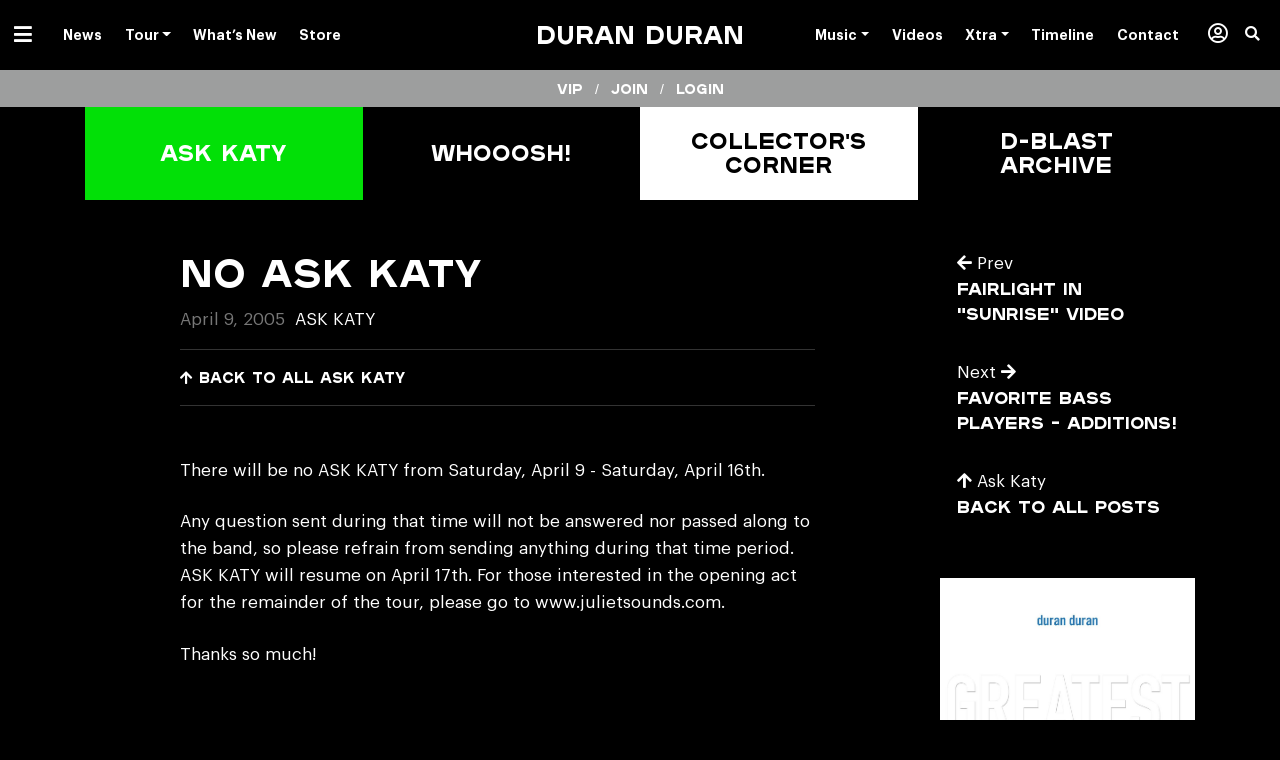

--- FILE ---
content_type: text/html; charset=UTF-8
request_url: https://duranduran.com/2005/no-ask-katy-5/
body_size: 16228
content:

<!doctype html>
<html lang="en-US">
  <head>
  <meta charset="utf-8">
  <meta http-equiv="x-ua-compatible" content="ie=edge">
  <meta name="viewport" content="width=device-width, initial-scale=1">

  
  <meta name='robots' content='index, follow, max-image-preview:large, max-snippet:-1, max-video-preview:-1' />
	<style>img:is([sizes="auto" i], [sizes^="auto," i]) { contain-intrinsic-size: 3000px 1500px }</style>
	
	<!-- This site is optimized with the Yoast SEO plugin v25.3.1 - https://yoast.com/wordpress/plugins/seo/ -->
	<title>No Ask Katy - Duran Duran</title>
	<link rel="canonical" href="https://duranduran.com/2005/no-ask-katy-5/" />
	<meta name="twitter:label1" content="Written by" />
	<meta name="twitter:data1" content="admin" />
	<script type="application/ld+json" class="yoast-schema-graph">{"@context":"https://schema.org","@graph":[{"@type":"Article","@id":"https://duranduran.com/2005/no-ask-katy-5/#article","isPartOf":{"@id":"https://duranduran.com/2005/no-ask-katy-5/"},"author":{"name":"admin","@id":"https://duranduran.com/#/schema/person/8e91314340da93b9e3bcba14b1fff554"},"headline":"No Ask Katy","datePublished":"2005-04-08T18:00:00+00:00","mainEntityOfPage":{"@id":"https://duranduran.com/2005/no-ask-katy-5/"},"wordCount":71,"publisher":{"@id":"https://duranduran.com/#organization"},"articleSection":["Ask Katy"],"inLanguage":"en-US"},{"@type":"WebPage","@id":"https://duranduran.com/2005/no-ask-katy-5/","url":"https://duranduran.com/2005/no-ask-katy-5/","name":"No Ask Katy - Duran Duran","isPartOf":{"@id":"https://duranduran.com/#website"},"datePublished":"2005-04-08T18:00:00+00:00","inLanguage":"en-US","potentialAction":[{"@type":"ReadAction","target":["https://duranduran.com/2005/no-ask-katy-5/"]}]},{"@type":"WebSite","@id":"https://duranduran.com/#website","url":"https://duranduran.com/","name":"Duran Duran","description":"- Future Past, Out Now","publisher":{"@id":"https://duranduran.com/#organization"},"potentialAction":[{"@type":"SearchAction","target":{"@type":"EntryPoint","urlTemplate":"https://duranduran.com/?s={search_term_string}"},"query-input":{"@type":"PropertyValueSpecification","valueRequired":true,"valueName":"search_term_string"}}],"inLanguage":"en-US"},{"@type":"Organization","@id":"https://duranduran.com/#organization","name":"DURAN DURAN","url":"https://duranduran.com/","logo":{"@type":"ImageObject","inLanguage":"en-US","@id":"https://duranduran.com/#/schema/logo/image/","url":"https://duranduran.com/app/uploads/2022/05/Duran-Duran-Rock-Roll-Hall-of-Fame-Inductees-2022.jpeg","contentUrl":"https://duranduran.com/app/uploads/2022/05/Duran-Duran-Rock-Roll-Hall-of-Fame-Inductees-2022.jpeg","width":1280,"height":720,"caption":"DURAN DURAN"},"image":{"@id":"https://duranduran.com/#/schema/logo/image/"}},{"@type":"Person","@id":"https://duranduran.com/#/schema/person/8e91314340da93b9e3bcba14b1fff554","name":"admin","image":{"@type":"ImageObject","inLanguage":"en-US","@id":"https://duranduran.com/#/schema/person/image/","url":"https://secure.gravatar.com/avatar/47a85c75042d2303204062a93ab85f400b94e07cf511be7680d9987613610f45?s=96&d=mm&r=g","contentUrl":"https://secure.gravatar.com/avatar/47a85c75042d2303204062a93ab85f400b94e07cf511be7680d9987613610f45?s=96&d=mm&r=g","caption":"admin"},"url":"https://duranduran.com/author/admin/"}]}</script>
	<!-- / Yoast SEO plugin. -->


<link rel='dns-prefetch' href='//www.googletagmanager.com' />
<script type="text/javascript">
/* <![CDATA[ */
window._wpemojiSettings = {"baseUrl":"https:\/\/s.w.org\/images\/core\/emoji\/16.0.1\/72x72\/","ext":".png","svgUrl":"https:\/\/s.w.org\/images\/core\/emoji\/16.0.1\/svg\/","svgExt":".svg","source":{"concatemoji":"https:\/\/duranduran.com\/wp-includes\/js\/wp-emoji-release.min.js?ver=6.8.3"}};
/*! This file is auto-generated */
!function(s,n){var o,i,e;function c(e){try{var t={supportTests:e,timestamp:(new Date).valueOf()};sessionStorage.setItem(o,JSON.stringify(t))}catch(e){}}function p(e,t,n){e.clearRect(0,0,e.canvas.width,e.canvas.height),e.fillText(t,0,0);var t=new Uint32Array(e.getImageData(0,0,e.canvas.width,e.canvas.height).data),a=(e.clearRect(0,0,e.canvas.width,e.canvas.height),e.fillText(n,0,0),new Uint32Array(e.getImageData(0,0,e.canvas.width,e.canvas.height).data));return t.every(function(e,t){return e===a[t]})}function u(e,t){e.clearRect(0,0,e.canvas.width,e.canvas.height),e.fillText(t,0,0);for(var n=e.getImageData(16,16,1,1),a=0;a<n.data.length;a++)if(0!==n.data[a])return!1;return!0}function f(e,t,n,a){switch(t){case"flag":return n(e,"\ud83c\udff3\ufe0f\u200d\u26a7\ufe0f","\ud83c\udff3\ufe0f\u200b\u26a7\ufe0f")?!1:!n(e,"\ud83c\udde8\ud83c\uddf6","\ud83c\udde8\u200b\ud83c\uddf6")&&!n(e,"\ud83c\udff4\udb40\udc67\udb40\udc62\udb40\udc65\udb40\udc6e\udb40\udc67\udb40\udc7f","\ud83c\udff4\u200b\udb40\udc67\u200b\udb40\udc62\u200b\udb40\udc65\u200b\udb40\udc6e\u200b\udb40\udc67\u200b\udb40\udc7f");case"emoji":return!a(e,"\ud83e\udedf")}return!1}function g(e,t,n,a){var r="undefined"!=typeof WorkerGlobalScope&&self instanceof WorkerGlobalScope?new OffscreenCanvas(300,150):s.createElement("canvas"),o=r.getContext("2d",{willReadFrequently:!0}),i=(o.textBaseline="top",o.font="600 32px Arial",{});return e.forEach(function(e){i[e]=t(o,e,n,a)}),i}function t(e){var t=s.createElement("script");t.src=e,t.defer=!0,s.head.appendChild(t)}"undefined"!=typeof Promise&&(o="wpEmojiSettingsSupports",i=["flag","emoji"],n.supports={everything:!0,everythingExceptFlag:!0},e=new Promise(function(e){s.addEventListener("DOMContentLoaded",e,{once:!0})}),new Promise(function(t){var n=function(){try{var e=JSON.parse(sessionStorage.getItem(o));if("object"==typeof e&&"number"==typeof e.timestamp&&(new Date).valueOf()<e.timestamp+604800&&"object"==typeof e.supportTests)return e.supportTests}catch(e){}return null}();if(!n){if("undefined"!=typeof Worker&&"undefined"!=typeof OffscreenCanvas&&"undefined"!=typeof URL&&URL.createObjectURL&&"undefined"!=typeof Blob)try{var e="postMessage("+g.toString()+"("+[JSON.stringify(i),f.toString(),p.toString(),u.toString()].join(",")+"));",a=new Blob([e],{type:"text/javascript"}),r=new Worker(URL.createObjectURL(a),{name:"wpTestEmojiSupports"});return void(r.onmessage=function(e){c(n=e.data),r.terminate(),t(n)})}catch(e){}c(n=g(i,f,p,u))}t(n)}).then(function(e){for(var t in e)n.supports[t]=e[t],n.supports.everything=n.supports.everything&&n.supports[t],"flag"!==t&&(n.supports.everythingExceptFlag=n.supports.everythingExceptFlag&&n.supports[t]);n.supports.everythingExceptFlag=n.supports.everythingExceptFlag&&!n.supports.flag,n.DOMReady=!1,n.readyCallback=function(){n.DOMReady=!0}}).then(function(){return e}).then(function(){var e;n.supports.everything||(n.readyCallback(),(e=n.source||{}).concatemoji?t(e.concatemoji):e.wpemoji&&e.twemoji&&(t(e.twemoji),t(e.wpemoji)))}))}((window,document),window._wpemojiSettings);
/* ]]> */
</script>
<style id='wp-emoji-styles-inline-css' type='text/css'>

	img.wp-smiley, img.emoji {
		display: inline !important;
		border: none !important;
		box-shadow: none !important;
		height: 1em !important;
		width: 1em !important;
		margin: 0 0.07em !important;
		vertical-align: -0.1em !important;
		background: none !important;
		padding: 0 !important;
	}
</style>
<link rel='stylesheet' id='wp-block-library-css' href='https://duranduran.com/wp-includes/css/dist/block-library/style.min.css?ver=6.8.3' type='text/css' media='all' />
<style id='classic-theme-styles-inline-css' type='text/css'>
/*! This file is auto-generated */
.wp-block-button__link{color:#fff;background-color:#32373c;border-radius:9999px;box-shadow:none;text-decoration:none;padding:calc(.667em + 2px) calc(1.333em + 2px);font-size:1.125em}.wp-block-file__button{background:#32373c;color:#fff;text-decoration:none}
</style>
<link rel='stylesheet' id='search-filter-flatpickr-css' href='https://duranduran.com/app/plugins/search-filter/assets/css/vendor/flatpickr.min.css?ver=3.1.6' type='text/css' media='all' />
<link rel='stylesheet' id='search-filter-css' href='https://duranduran.com/app/plugins/search-filter-pro/assets/css/frontend/frontend.css?ver=3.1.6' type='text/css' media='all' />
<style id='global-styles-inline-css' type='text/css'>
:root{--wp--preset--aspect-ratio--square: 1;--wp--preset--aspect-ratio--4-3: 4/3;--wp--preset--aspect-ratio--3-4: 3/4;--wp--preset--aspect-ratio--3-2: 3/2;--wp--preset--aspect-ratio--2-3: 2/3;--wp--preset--aspect-ratio--16-9: 16/9;--wp--preset--aspect-ratio--9-16: 9/16;--wp--preset--color--black: #000000;--wp--preset--color--cyan-bluish-gray: #abb8c3;--wp--preset--color--white: #ffffff;--wp--preset--color--pale-pink: #f78da7;--wp--preset--color--vivid-red: #cf2e2e;--wp--preset--color--luminous-vivid-orange: #ff6900;--wp--preset--color--luminous-vivid-amber: #fcb900;--wp--preset--color--light-green-cyan: #7bdcb5;--wp--preset--color--vivid-green-cyan: #00d084;--wp--preset--color--pale-cyan-blue: #8ed1fc;--wp--preset--color--vivid-cyan-blue: #0693e3;--wp--preset--color--vivid-purple: #9b51e0;--wp--preset--gradient--vivid-cyan-blue-to-vivid-purple: linear-gradient(135deg,rgba(6,147,227,1) 0%,rgb(155,81,224) 100%);--wp--preset--gradient--light-green-cyan-to-vivid-green-cyan: linear-gradient(135deg,rgb(122,220,180) 0%,rgb(0,208,130) 100%);--wp--preset--gradient--luminous-vivid-amber-to-luminous-vivid-orange: linear-gradient(135deg,rgba(252,185,0,1) 0%,rgba(255,105,0,1) 100%);--wp--preset--gradient--luminous-vivid-orange-to-vivid-red: linear-gradient(135deg,rgba(255,105,0,1) 0%,rgb(207,46,46) 100%);--wp--preset--gradient--very-light-gray-to-cyan-bluish-gray: linear-gradient(135deg,rgb(238,238,238) 0%,rgb(169,184,195) 100%);--wp--preset--gradient--cool-to-warm-spectrum: linear-gradient(135deg,rgb(74,234,220) 0%,rgb(151,120,209) 20%,rgb(207,42,186) 40%,rgb(238,44,130) 60%,rgb(251,105,98) 80%,rgb(254,248,76) 100%);--wp--preset--gradient--blush-light-purple: linear-gradient(135deg,rgb(255,206,236) 0%,rgb(152,150,240) 100%);--wp--preset--gradient--blush-bordeaux: linear-gradient(135deg,rgb(254,205,165) 0%,rgb(254,45,45) 50%,rgb(107,0,62) 100%);--wp--preset--gradient--luminous-dusk: linear-gradient(135deg,rgb(255,203,112) 0%,rgb(199,81,192) 50%,rgb(65,88,208) 100%);--wp--preset--gradient--pale-ocean: linear-gradient(135deg,rgb(255,245,203) 0%,rgb(182,227,212) 50%,rgb(51,167,181) 100%);--wp--preset--gradient--electric-grass: linear-gradient(135deg,rgb(202,248,128) 0%,rgb(113,206,126) 100%);--wp--preset--gradient--midnight: linear-gradient(135deg,rgb(2,3,129) 0%,rgb(40,116,252) 100%);--wp--preset--font-size--small: 13px;--wp--preset--font-size--medium: 20px;--wp--preset--font-size--large: 36px;--wp--preset--font-size--x-large: 42px;--wp--preset--spacing--20: 0.44rem;--wp--preset--spacing--30: 0.67rem;--wp--preset--spacing--40: 1rem;--wp--preset--spacing--50: 1.5rem;--wp--preset--spacing--60: 2.25rem;--wp--preset--spacing--70: 3.38rem;--wp--preset--spacing--80: 5.06rem;--wp--preset--shadow--natural: 6px 6px 9px rgba(0, 0, 0, 0.2);--wp--preset--shadow--deep: 12px 12px 50px rgba(0, 0, 0, 0.4);--wp--preset--shadow--sharp: 6px 6px 0px rgba(0, 0, 0, 0.2);--wp--preset--shadow--outlined: 6px 6px 0px -3px rgba(255, 255, 255, 1), 6px 6px rgba(0, 0, 0, 1);--wp--preset--shadow--crisp: 6px 6px 0px rgba(0, 0, 0, 1);}:where(.is-layout-flex){gap: 0.5em;}:where(.is-layout-grid){gap: 0.5em;}body .is-layout-flex{display: flex;}.is-layout-flex{flex-wrap: wrap;align-items: center;}.is-layout-flex > :is(*, div){margin: 0;}body .is-layout-grid{display: grid;}.is-layout-grid > :is(*, div){margin: 0;}:where(.wp-block-columns.is-layout-flex){gap: 2em;}:where(.wp-block-columns.is-layout-grid){gap: 2em;}:where(.wp-block-post-template.is-layout-flex){gap: 1.25em;}:where(.wp-block-post-template.is-layout-grid){gap: 1.25em;}.has-black-color{color: var(--wp--preset--color--black) !important;}.has-cyan-bluish-gray-color{color: var(--wp--preset--color--cyan-bluish-gray) !important;}.has-white-color{color: var(--wp--preset--color--white) !important;}.has-pale-pink-color{color: var(--wp--preset--color--pale-pink) !important;}.has-vivid-red-color{color: var(--wp--preset--color--vivid-red) !important;}.has-luminous-vivid-orange-color{color: var(--wp--preset--color--luminous-vivid-orange) !important;}.has-luminous-vivid-amber-color{color: var(--wp--preset--color--luminous-vivid-amber) !important;}.has-light-green-cyan-color{color: var(--wp--preset--color--light-green-cyan) !important;}.has-vivid-green-cyan-color{color: var(--wp--preset--color--vivid-green-cyan) !important;}.has-pale-cyan-blue-color{color: var(--wp--preset--color--pale-cyan-blue) !important;}.has-vivid-cyan-blue-color{color: var(--wp--preset--color--vivid-cyan-blue) !important;}.has-vivid-purple-color{color: var(--wp--preset--color--vivid-purple) !important;}.has-black-background-color{background-color: var(--wp--preset--color--black) !important;}.has-cyan-bluish-gray-background-color{background-color: var(--wp--preset--color--cyan-bluish-gray) !important;}.has-white-background-color{background-color: var(--wp--preset--color--white) !important;}.has-pale-pink-background-color{background-color: var(--wp--preset--color--pale-pink) !important;}.has-vivid-red-background-color{background-color: var(--wp--preset--color--vivid-red) !important;}.has-luminous-vivid-orange-background-color{background-color: var(--wp--preset--color--luminous-vivid-orange) !important;}.has-luminous-vivid-amber-background-color{background-color: var(--wp--preset--color--luminous-vivid-amber) !important;}.has-light-green-cyan-background-color{background-color: var(--wp--preset--color--light-green-cyan) !important;}.has-vivid-green-cyan-background-color{background-color: var(--wp--preset--color--vivid-green-cyan) !important;}.has-pale-cyan-blue-background-color{background-color: var(--wp--preset--color--pale-cyan-blue) !important;}.has-vivid-cyan-blue-background-color{background-color: var(--wp--preset--color--vivid-cyan-blue) !important;}.has-vivid-purple-background-color{background-color: var(--wp--preset--color--vivid-purple) !important;}.has-black-border-color{border-color: var(--wp--preset--color--black) !important;}.has-cyan-bluish-gray-border-color{border-color: var(--wp--preset--color--cyan-bluish-gray) !important;}.has-white-border-color{border-color: var(--wp--preset--color--white) !important;}.has-pale-pink-border-color{border-color: var(--wp--preset--color--pale-pink) !important;}.has-vivid-red-border-color{border-color: var(--wp--preset--color--vivid-red) !important;}.has-luminous-vivid-orange-border-color{border-color: var(--wp--preset--color--luminous-vivid-orange) !important;}.has-luminous-vivid-amber-border-color{border-color: var(--wp--preset--color--luminous-vivid-amber) !important;}.has-light-green-cyan-border-color{border-color: var(--wp--preset--color--light-green-cyan) !important;}.has-vivid-green-cyan-border-color{border-color: var(--wp--preset--color--vivid-green-cyan) !important;}.has-pale-cyan-blue-border-color{border-color: var(--wp--preset--color--pale-cyan-blue) !important;}.has-vivid-cyan-blue-border-color{border-color: var(--wp--preset--color--vivid-cyan-blue) !important;}.has-vivid-purple-border-color{border-color: var(--wp--preset--color--vivid-purple) !important;}.has-vivid-cyan-blue-to-vivid-purple-gradient-background{background: var(--wp--preset--gradient--vivid-cyan-blue-to-vivid-purple) !important;}.has-light-green-cyan-to-vivid-green-cyan-gradient-background{background: var(--wp--preset--gradient--light-green-cyan-to-vivid-green-cyan) !important;}.has-luminous-vivid-amber-to-luminous-vivid-orange-gradient-background{background: var(--wp--preset--gradient--luminous-vivid-amber-to-luminous-vivid-orange) !important;}.has-luminous-vivid-orange-to-vivid-red-gradient-background{background: var(--wp--preset--gradient--luminous-vivid-orange-to-vivid-red) !important;}.has-very-light-gray-to-cyan-bluish-gray-gradient-background{background: var(--wp--preset--gradient--very-light-gray-to-cyan-bluish-gray) !important;}.has-cool-to-warm-spectrum-gradient-background{background: var(--wp--preset--gradient--cool-to-warm-spectrum) !important;}.has-blush-light-purple-gradient-background{background: var(--wp--preset--gradient--blush-light-purple) !important;}.has-blush-bordeaux-gradient-background{background: var(--wp--preset--gradient--blush-bordeaux) !important;}.has-luminous-dusk-gradient-background{background: var(--wp--preset--gradient--luminous-dusk) !important;}.has-pale-ocean-gradient-background{background: var(--wp--preset--gradient--pale-ocean) !important;}.has-electric-grass-gradient-background{background: var(--wp--preset--gradient--electric-grass) !important;}.has-midnight-gradient-background{background: var(--wp--preset--gradient--midnight) !important;}.has-small-font-size{font-size: var(--wp--preset--font-size--small) !important;}.has-medium-font-size{font-size: var(--wp--preset--font-size--medium) !important;}.has-large-font-size{font-size: var(--wp--preset--font-size--large) !important;}.has-x-large-font-size{font-size: var(--wp--preset--font-size--x-large) !important;}
:where(.wp-block-post-template.is-layout-flex){gap: 1.25em;}:where(.wp-block-post-template.is-layout-grid){gap: 1.25em;}
:where(.wp-block-columns.is-layout-flex){gap: 2em;}:where(.wp-block-columns.is-layout-grid){gap: 2em;}
:root :where(.wp-block-pullquote){font-size: 1.5em;line-height: 1.6;}
</style>
<link rel='stylesheet' id='responsive-lightbox-swipebox-css' href='https://duranduran.com/app/plugins/responsive-lightbox/assets/swipebox/swipebox.min.css?ver=1.5.2' type='text/css' media='all' />
<link rel='stylesheet' id='wp-faq-public-style-css' href='https://duranduran.com/app/plugins/sp-faq/assets/css/wp-faq-public.css?ver=3.9.3' type='text/css' media='all' />
<link rel='stylesheet' id='wp-pagenavi-css' href='https://duranduran.com/app/plugins/wp-pagenavi/pagenavi-css.css?ver=2.70' type='text/css' media='all' />
<link rel='stylesheet' id='search-filter-ugc-styles-css' href='https://duranduran.com/app/uploads/search-filter/style.css?ver=2' type='text/css' media='all' />
<link rel='stylesheet' id='sage/css-css' href='https://duranduran.com/app/themes/sage/dist/styles/main.css' type='text/css' media='all' />
<script type="text/javascript">
		if ( ! Object.hasOwn( window, 'searchAndFilter' ) ) {
			window.searchAndFilter = {};
		}
		</script><script type="text/javascript" src="https://duranduran.com/wp-includes/js/jquery/jquery.min.js?ver=3.7.1" id="jquery-core-js"></script>
<script type="text/javascript" src="https://duranduran.com/wp-includes/js/jquery/jquery-migrate.min.js?ver=3.4.1" id="jquery-migrate-js"></script>
<script type="text/javascript" src="https://duranduran.com/app/plugins/responsive-lightbox/assets/swipebox/jquery.swipebox.min.js?ver=1.5.2" id="responsive-lightbox-swipebox-js"></script>
<script type="text/javascript" src="https://duranduran.com/wp-includes/js/underscore.min.js?ver=1.13.7" id="underscore-js"></script>
<script type="text/javascript" src="https://duranduran.com/app/plugins/responsive-lightbox/assets/infinitescroll/infinite-scroll.pkgd.min.js?ver=4.0.1" id="responsive-lightbox-infinite-scroll-js"></script>
<script type="text/javascript" id="responsive-lightbox-js-before">
/* <![CDATA[ */
var rlArgs = {"script":"swipebox","selector":"lightbox","customEvents":"","activeGalleries":true,"animation":true,"hideCloseButtonOnMobile":false,"removeBarsOnMobile":false,"hideBars":true,"hideBarsDelay":5000,"videoMaxWidth":1080,"useSVG":false,"loopAtEnd":true,"woocommerce_gallery":false,"ajaxurl":"https:\/\/duranduran.com\/wp-admin\/admin-ajax.php","nonce":"2c5f2a08f5","preview":false,"postId":9720,"scriptExtension":false};
/* ]]> */
</script>
<script type="text/javascript" src="https://duranduran.com/app/plugins/responsive-lightbox/js/front.js?ver=2.5.2" id="responsive-lightbox-js"></script>
<script type="text/javascript" src="https://duranduran.com/app/plugins/search-filter/assets/js/vendor/flatpickr.min.js?ver=3.1.6" id="search-filter-flatpickr-js"></script>
<script type="text/javascript" id="search-filter-js-before">
/* <![CDATA[ */
window.searchAndFilter.frontend = {"fields":{},"queries":{},"library":{"fields":{},"components":{}},"restNonce":"1b81d4f08c","homeUrl":"https:\/\/duranduran.com","isPro":false,"suggestionsNonce":"035a5b44a5"};
/* ]]> */
</script>
<script type="text/javascript" src="https://duranduran.com/app/plugins/search-filter-pro/assets/js/frontend/frontend.js?ver=3.1.6" id="search-filter-js"></script>
<link rel="https://api.w.org/" href="https://duranduran.com/wp-json/" /><link rel="alternate" title="JSON" type="application/json" href="https://duranduran.com/wp-json/wp/v2/posts/9720" /><link rel="EditURI" type="application/rsd+xml" title="RSD" href="https://duranduran.com/xmlrpc.php?rsd" />
<meta name="generator" content="WordPress 6.8.3" />
<link rel='shortlink' href='https://duranduran.com/?p=9720' />
<link rel="alternate" title="oEmbed (JSON)" type="application/json+oembed" href="https://duranduran.com/wp-json/oembed/1.0/embed?url=https%3A%2F%2Fduranduran.com%2F2005%2Fno-ask-katy-5%2F" />
<link rel="alternate" title="oEmbed (XML)" type="text/xml+oembed" href="https://duranduran.com/wp-json/oembed/1.0/embed?url=https%3A%2F%2Fduranduran.com%2F2005%2Fno-ask-katy-5%2F&#038;format=xml" />
<meta name="generator" content="Site Kit by Google 1.155.0" />
  <script>var $ = jQuery.noConflict();</script>

  <link rel="icon" href="https://duranduran.com/app/themes/sage/dist/images/favicon.png">

      <div id="fb-root"></div>
    <script>(function(d, s, id) {
      var js, fjs = d.getElementsByTagName(s)[0];
      if (d.getElementById(id)) return;
      js = d.createElement(s); js.id = id;
      js.src = "//connect.facebook.net/en_US/sdk.js#xfbml=1&version=v2.9&appId=223827147650260";
      fjs.parentNode.insertBefore(js, fjs);
    }(document, 'script', 'facebook-jssdk'));</script>
  </head>
  <body class="wp-singular post-template-default single single-post postid-9720 single-format-standard wp-theme-sage no-ask-katy-5 category-ask-katy post-no-ask-katy-5">
    <!--[if IE]>
      <div class="alert alert-warning">
        You are using an <strong>outdated</strong> browser. Please <a href="http://browsehappy.com/">gold your browser</a> to improve your experience.      </div>
    <![endif]-->

    <div class="site-wrapper ">

      
        
  <header class="black-banner" role="banner">


  <div class="container-fluid">
    <div class="row">
      <div class="col-12 text-center position-relative">

        <nav class="navbar navbar-topbar navbar-mainmenu float-left d-inline-block p-0" role="navigation" aria-label="Primary Menu">
          <div class="navbar-toggleable-xs">
            <ul id="menu-dd-now" class="nav graphiksemibold" itemscope itemtype="http://www.schema.org/SiteNavigationElement"><li  id="menu-item-53604" class="hamburger menu-item menu-item-type-custom menu-item-object-custom menu-item-has-children dropdown menu-item-53604 nav-item"><a href="#" data-hover="dropdown" aria-haspopup="true" aria-expanded="false" class="dropdown-toggle nav-link" id="menu-item-dropdown-53604"><span itemprop="name"><i class="fas fa-bars"></i></span></a>
<ul class="dropdown-menu" aria-labelledby="menu-item-dropdown-53604">
	<li  id="menu-item-53606" class="menu-item menu-item-type-taxonomy menu-item-object-category menu-item-53606 nav-item"><a title="News" itemprop="url" href="https://duranduran.com/category/news/" class="dropdown-item"><span itemprop="name">News</span></a></li>
	<li  id="menu-item-53605" class="menu-item menu-item-type-post_type menu-item-object-page menu-item-53605 nav-item"><a title="Tour" itemprop="url" href="https://duranduran.com/tour/" class="dropdown-item"><span itemprop="name">Tour</span></a></li>
	<li  id="menu-item-53607" class="menu-item menu-item-type-custom menu-item-object-custom menu-item-53607 nav-item"><a title="What&#8217;s New" itemprop="url" href="/new-releases" class="dropdown-item"><span itemprop="name">What&#8217;s New</span></a></li>
	<li  id="menu-item-53821" class="menu-item menu-item-type-post_type menu-item-object-page menu-item-53821 nav-item"><a title="About" itemprop="url" href="https://duranduran.com/about/" class="dropdown-item"><span itemprop="name">About</span></a></li>
	<li  id="menu-item-53608" class="menu-item menu-item-type-custom menu-item-object-custom menu-item-53608 nav-item"><a title="Store" target="_blank" rel="noopener noreferrer" itemprop="url" href="https://duranduranofficialstore.com/" class="dropdown-item"><span itemprop="name">Store</span></a></li>
	<li  id="menu-item-53610" class="black-nav menu-item menu-item-type-custom menu-item-object-custom menu-item-53610 nav-item"><a title="Music" itemprop="url" href="/releases" class="dropdown-item"><span itemprop="name">Music</span></a></li>
	<li  id="menu-item-54184" class="black-nav menu-item menu-item-type-custom menu-item-object-custom menu-item-54184 nav-item"><a title="Videos" itemprop="url" href="/videos" class="dropdown-item"><span itemprop="name">Videos</span></a></li>
	<li  id="menu-item-53818" class="black-nav menu-item menu-item-type-custom menu-item-object-custom menu-item-53818 nav-item"><a title="Timeline" itemprop="url" href="/dd-timeline" class="dropdown-item"><span itemprop="name">Timeline</span></a></li>
	<li  id="menu-item-53613" class="black-nav menu-item menu-item-type-custom menu-item-object-custom menu-item-53613 nav-item"><a title="Xtra" itemprop="url" href="/xtra" class="dropdown-item"><span itemprop="name">Xtra</span></a></li>
	<li  id="menu-item-53951" class="black-nav menu-item menu-item-type-custom menu-item-object-custom menu-item-53951 nav-item"><a title="Members / VIP" itemprop="url" href="/members" class="dropdown-item"><span itemprop="name"><i class="far fa-user-circle"></i> Members</span></a></li>
</ul>
</li>
<li  id="menu-item-53575" class="d-none d-xl-block dropdown-normal menu-item menu-item-type-taxonomy menu-item-object-category menu-item-53575 nav-item"><a title="News" itemprop="url" href="https://duranduran.com/category/news/" class="nav-link"><span itemprop="name">News</span></a></li>
<li  id="menu-item-53574" class="d-none d-xl-block dropdown-normal menu-item menu-item-type-post_type menu-item-object-page menu-item-has-children dropdown menu-item-53574 nav-item"><a title="Tour Dates" href="https://duranduran.com/tour/" data-hover="dropdown" aria-haspopup="true" aria-expanded="false" class="dropdown-toggle nav-link" id="menu-item-dropdown-53574"><span itemprop="name">Tour</span></a>
<ul class="dropdown-menu" aria-labelledby="menu-item-dropdown-53574">
	<li  id="menu-item-54210" class="menu-item menu-item-type-post_type menu-item-object-page menu-item-54210 nav-item"><a title="Tour Dates" itemprop="url" href="https://duranduran.com/tour/" class="dropdown-item"><span itemprop="name">Tour Dates</span></a></li>
	<li  id="menu-item-54209" class="menu-item menu-item-type-post_type menu-item-object-page menu-item-54209 nav-item"><a title="All Tours" itemprop="url" href="https://duranduran.com/tour-archive/" class="dropdown-item"><span itemprop="name">Tour Archive</span></a></li>
</ul>
</li>
<li  id="menu-item-53576" class="d-none d-xl-block menu-item menu-item-type-custom menu-item-object-custom menu-item-53576 nav-item"><a title="What’s New" itemprop="url" href="/new-releases" class="nav-link"><span itemprop="name">What&#8217;s New</span></a></li>
<li  id="menu-item-53577" class="d-none d-xl-block menu-item menu-item-type-custom menu-item-object-custom menu-item-53577 nav-item"><a title="Duran Duran Store" target="_blank" rel="noopener noreferrer" itemprop="url" href="https://duranduranofficialstore.com/" class="nav-link"><span itemprop="name">Store</span></a></li>
<li  id="menu-item-77471" class="menu-item menu-item-type-custom menu-item-object-custom menu-item-home menu-item-77471 nav-item"><a itemprop="url" href="http://duranduran.com" class="nav-link"><span itemprop="name"> </span></a></li>
</ul>          </div>
        </nav>

        <h1 class="mb-0 float-none brand plaak6">
          <a class="d-inline-block" href="https://duranduran.com/">
                          Duran Duran                      </a>
        </h1>

        <nav class="navbar navbar-topbar navbar-mainmenu-right float-right d-inline-block p-0" role="navigation" aria-label="Primary Menu">
          <div class="navbar-toggleable-xs">
            <ul id="menu-dd-universe" class="nav graphiksemibold" itemscope itemtype="http://www.schema.org/SiteNavigationElement"><li  id="menu-item-53624" class="hamburger menu-item menu-item-type-custom menu-item-object-custom menu-item-has-children dropdown menu-item-53624 nav-item"><a href="#" data-hover="dropdown" aria-haspopup="true" aria-expanded="false" class="dropdown-toggle nav-link" id="menu-item-dropdown-53624"><span itemprop="name"><i class="fas fa-bars"></i></span></a>
<ul class="dropdown-menu" aria-labelledby="menu-item-dropdown-53624">
	<li  id="menu-item-53626" class="menu-item menu-item-type-taxonomy menu-item-object-category menu-item-53626 nav-item"><a title="News" itemprop="url" href="https://duranduran.com/category/news/" class="dropdown-item"><span itemprop="name">News / Press</span></a></li>
	<li  id="menu-item-53625" class="menu-item menu-item-type-post_type menu-item-object-page menu-item-53625 nav-item"><a title="Tour" itemprop="url" href="https://duranduran.com/tour/" class="dropdown-item"><span itemprop="name">Tour</span></a></li>
	<li  id="menu-item-53627" class="menu-item menu-item-type-custom menu-item-object-custom menu-item-53627 nav-item"><a title="New Releases" itemprop="url" href="/new-releases" class="dropdown-item"><span itemprop="name">New Releases</span></a></li>
	<li  id="menu-item-53823" class="menu-item menu-item-type-post_type menu-item-object-page menu-item-53823 nav-item"><a title="About" itemprop="url" href="https://duranduran.com/about/" class="dropdown-item"><span itemprop="name">About</span></a></li>
	<li  id="menu-item-53628" class="menu-item menu-item-type-custom menu-item-object-custom menu-item-53628 nav-item"><a title="Store" target="_blank" rel="noopener noreferrer" itemprop="url" href="https://duranduranofficialstore.com/" class="dropdown-item"><span itemprop="name">Store</span></a></li>
	<li  id="menu-item-67564" class="menu-item menu-item-type-custom menu-item-object-custom menu-item-67564 nav-item"><a title="A Hollywood High" itemprop="url" href="https://duranduranahollywoodhigh.com" class="dropdown-item"><span itemprop="name">A Hollywood High</span></a></li>
	<li  id="menu-item-53629" class="black-nav menu-item menu-item-type-custom menu-item-object-custom menu-item-53629 nav-item"><a title="Music" itemprop="url" href="/music" class="dropdown-item"><span itemprop="name">Music</span></a></li>
	<li  id="menu-item-53630" class="black-nav menu-item menu-item-type-custom menu-item-object-custom menu-item-53630 nav-item"><a title="Photos" itemprop="url" href="/photos/duran-spotting/" class="dropdown-item"><span itemprop="name">Photos</span></a></li>
	<li  id="menu-item-54183" class="black-nav menu-item menu-item-type-custom menu-item-object-custom menu-item-54183 nav-item"><a title="Videos" itemprop="url" href="/videos" class="dropdown-item"><span itemprop="name">Video</span></a></li>
	<li  id="menu-item-53632" class="black-nav menu-item menu-item-type-custom menu-item-object-custom menu-item-53632 nav-item"><a title="Xtra" itemprop="url" href="/xtra" class="dropdown-item"><span itemprop="name">Xtra</span></a></li>
	<li  id="menu-item-53819" class="black-nav menu-item menu-item-type-custom menu-item-object-custom menu-item-53819 nav-item"><a title="Timeline" itemprop="url" href="/dd-timeline" class="dropdown-item"><span itemprop="name">Timeline</span></a></li>
	<li  id="menu-item-68421" class="black-nav menu-item menu-item-type-post_type menu-item-object-page menu-item-68421 nav-item"><a title="Members / VIP" itemprop="url" href="https://duranduran.com/members/" class="dropdown-item"><span itemprop="name">Members</span></a></li>
</ul>
</li>
<li  id="menu-item-54296" class="d-none d-xl-block dropdown-normal menu-item menu-item-type-post_type menu-item-object-page menu-item-has-children dropdown menu-item-54296 nav-item"><a title="Music" href="https://duranduran.com/releases/" data-hover="dropdown" aria-haspopup="true" aria-expanded="false" class="dropdown-toggle nav-link" id="menu-item-dropdown-54296"><span itemprop="name">Music</span></a>
<ul class="dropdown-menu" aria-labelledby="menu-item-dropdown-54296">
	<li  id="menu-item-56180" class="menu-item menu-item-type-custom menu-item-object-custom menu-item-56180 nav-item"><a title="All Releases" itemprop="url" href="/releases/" class="dropdown-item"><span itemprop="name">All Releases</span></a></li>
	<li  id="menu-item-54298" class="menu-item menu-item-type-taxonomy menu-item-object-release_type menu-item-54298 nav-item"><a title="Albums" itemprop="url" href="https://duranduran.com/release_type/albums/" class="dropdown-item"><span itemprop="name">Albums</span></a></li>
	<li  id="menu-item-54297" class="menu-item menu-item-type-taxonomy menu-item-object-release_type menu-item-54297 nav-item"><a title="Singles" itemprop="url" href="https://duranduran.com/release_type/single/" class="dropdown-item"><span itemprop="name">Singles</span></a></li>
	<li  id="menu-item-54303" class="menu-item menu-item-type-taxonomy menu-item-object-release_type menu-item-54303 nav-item"><a title="Live Albums" itemprop="url" href="https://duranduran.com/release_type/live-album/" class="dropdown-item"><span itemprop="name">Live Albums</span></a></li>
	<li  id="menu-item-54299" class="menu-item menu-item-type-taxonomy menu-item-object-release_type menu-item-54299 nav-item"><a title="CD/DVD" itemprop="url" href="https://duranduran.com/release_type/cd-dvd/" class="dropdown-item"><span itemprop="name">CD/DVD</span></a></li>
	<li  id="menu-item-54302" class="menu-item menu-item-type-taxonomy menu-item-object-release_type menu-item-54302 nav-item"><a title="DVD" itemprop="url" href="https://duranduran.com/release_type/dvd/" class="dropdown-item"><span itemprop="name">DVD</span></a></li>
	<li  id="menu-item-54300" class="menu-item menu-item-type-taxonomy menu-item-object-release_type menu-item-54300 nav-item"><a title="Box Sets" itemprop="url" href="https://duranduran.com/release_type/box-set/" class="dropdown-item"><span itemprop="name">Box Sets</span></a></li>
	<li  id="menu-item-54301" class="menu-item menu-item-type-taxonomy menu-item-object-release_type menu-item-54301 nav-item"><a title="Compilations" itemprop="url" href="https://duranduran.com/release_type/compilation/" class="dropdown-item"><span itemprop="name">Compilations</span></a></li>
	<li  id="menu-item-54304" class="menu-item menu-item-type-taxonomy menu-item-object-release_type menu-item-54304 nav-item"><a title="EPs" itemprop="url" href="https://duranduran.com/release_type/ep/" class="dropdown-item"><span itemprop="name">EPs</span></a></li>
	<li  id="menu-item-54305" class="menu-item menu-item-type-taxonomy menu-item-object-release_type menu-item-54305 nav-item"><a title="Vinyl" itemprop="url" href="https://duranduran.com/release_type/vinyl/" class="dropdown-item"><span itemprop="name">Vinyl</span></a></li>
	<li  id="menu-item-54306" class="menu-item menu-item-type-taxonomy menu-item-object-release_type menu-item-54306 nav-item"><a title="Remix Albums" itemprop="url" href="https://duranduran.com/release_type/remix-album/" class="dropdown-item"><span itemprop="name">Remix Albums</span></a></li>
</ul>
</li>
<li  id="menu-item-54182" class="d-none d-xl-block menu-item menu-item-type-custom menu-item-object-custom menu-item-54182 nav-item"><a title="Videos" itemprop="url" href="/videos" class="nav-link"><span itemprop="name">Videos</span></a></li>
<li  id="menu-item-53641" class="d-none d-xl-block dropdown-normal menu-item menu-item-type-post_type menu-item-object-page menu-item-has-children dropdown menu-item-53641 nav-item"><a title="Xtra" href="https://duranduran.com/xtra/" data-hover="dropdown" aria-haspopup="true" aria-expanded="false" class="dropdown-toggle nav-link" id="menu-item-dropdown-53641"><span itemprop="name">Xtra</span></a>
<ul class="dropdown-menu" aria-labelledby="menu-item-dropdown-53641">
	<li  id="menu-item-57326" class="menu-item menu-item-type-custom menu-item-object-custom menu-item-57326 nav-item"><a title="Duran Spotting" itemprop="url" href="https://duranduran.com/photos/duran-spotting/" class="dropdown-item"><span itemprop="name">Duran Spotting</span></a></li>
	<li  id="menu-item-54202" class="menu-item menu-item-type-taxonomy menu-item-object-category current-post-ancestor current-menu-parent current-post-parent active menu-item-54202 nav-item"><a title="Ask Katy" itemprop="url" href="https://duranduran.com/category/ask-katy/" class="dropdown-item"><span itemprop="name">Ask Katy</span></a></li>
	<li  id="menu-item-55631" class="menu-item menu-item-type-custom menu-item-object-custom menu-item-55631 nav-item"><a title="WHOOOSH!" target="_blank" rel="noopener noreferrer" itemprop="url" href="http://radio.duranduran.com/" class="dropdown-item"><span itemprop="name">WHOOOSH!</span></a></li>
	<li  id="menu-item-54203" class="menu-item menu-item-type-taxonomy menu-item-object-category menu-item-54203 nav-item"><a title="Collector&#8217;s Corner" itemprop="url" href="https://duranduran.com/category/collectors-corner/" class="dropdown-item"><span itemprop="name">Collector&#8217;s Corner (Archive)</span></a></li>
</ul>
</li>
<li  id="menu-item-53820" class="d-none d-xl-block menu-item menu-item-type-custom menu-item-object-custom menu-item-53820 nav-item"><a title="Timeline" itemprop="url" href="/dd-timeline" class="nav-link"><span itemprop="name">Timeline</span></a></li>
<li  id="menu-item-68501" class="d-none menu-item menu-item-type-post_type menu-item-object-page menu-item-68501 nav-item"><a title="Members" itemprop="url" href="https://duranduran.com/members/" class="nav-link"><span itemprop="name"><i class="far fa-user-circle"></i> Members</span></a></li>
<li  id="menu-item-68545" class="d-none d-xl-block menu-item menu-item-type-post_type menu-item-object-page menu-item-68545 nav-item"><a title="Contact" itemprop="url" href="https://duranduran.com/contact-us/" class="nav-link"><span itemprop="name">Contact</span></a></li>
</ul>          </div>
        </nav>

        <!-- USE ICON AREA -->
        
          <nav class="navbar navbar-topbar navbar-login float-right d-inline-block p-0" role="navigation" aria-label="Logged Out Menu">

            <div class="navbar-toggleable-xs">
              <ul id="menu-logged-out-menu" class="nav graphiksemibold" itemscope itemtype="http://www.schema.org/SiteNavigationElement"><li  id="menu-item-53649" class="hamburger menu-item menu-item-type-custom menu-item-object-custom menu-item-has-children dropdown menu-item-53649 nav-item"><a title="Members" href="https://duranduranmusic.com" data-hover="dropdown" aria-haspopup="true" aria-expanded="false" class="dropdown-toggle nav-link" id="menu-item-dropdown-53649"><span itemprop="name"><i class="far fa-user-circle"></i></span></a>
<ul class="dropdown-menu" aria-labelledby="menu-item-dropdown-53649">
	<li  id="menu-item-56952" class="menu-item menu-item-type-custom menu-item-object-custom menu-item-56952 nav-item"><a title="Members" target="_blank" rel="noopener noreferrer" itemprop="url" href="/members" class="dropdown-item"><span itemprop="name">Members</span></a></li>
	<li  id="menu-item-53650" class="menu-item menu-item-type-post_type menu-item-object-page menu-item-53650 nav-item"><a title="Join The Duran Duran VIP Community" itemprop="url" href="https://duranduran.com/members/join/" class="dropdown-item"><span itemprop="name">Join</span></a></li>
	<li  id="menu-item-53651" class="menu-item menu-item-type-post_type menu-item-object-page menu-item-53651 nav-item"><a title="Login" itemprop="url" href="https://duranduran.com/members/login/" class="dropdown-item"><span itemprop="name"><i class="fas fa-sign-in-alt"></i> Login</span></a></li>
</ul>
</li>
<li class="menu-search menu-item nav-item"><a href="/search-the-site/" role="button" title="Search"><i class="fas fa-search"></i></a></li></ul>            </div>
          </nav>

                <!-- USER ICON AREA END -->

      </div>
    </div>
  </div>

  <!-- hidden search - disabled in favor of going direct to search page -->
  <div class="collapse border-bottom border-top mb-3 lightest-gray-background" id="collapseExample">
    <div class="text-center w-100 py-4">
      <form role="search" method="get" class="form search-form" action="/index.php">
        <div class="input-group white-background">
          <input name="s" type="text" class="form-control search-field" placeholder="Search in this site">
          <span class="input-group-btn">
            <button type="submit" value="Search" class="btn btn-danger search-submit" type="button"><i class="fa fa-search" aria-hidden="true"></i>&nbsp;</button>
          </span>
        </div>
      </form>
      <a href="/search-the-site" title="Advanced Search" class="d-block mt-3 text-uppercase small-text">[ Advanced Search ]</a>

      <a data-toggle="collapse" href="#collapseExample" role="button" aria-expanded="false" aria-controls="collapseExample" title="Close" class="mt-3 black-link d-inline-block fontWeight400">CLOSE <i class="fas fa-times-circle"></i></a>
    </div>
  </div>
  <!-- end -->

</header>


    <div class="fanclub-nav text-left newgray-background">
      <div class="container-fluid">
        <div class="row">
          <div class="col-12 text-center py-2">
            <div class="plaak6 fontWeight400 join-account small-text">
              VIP &nbsp;/&nbsp; <a href="/members/join" title="JOIN VIP">Join</a> &nbsp;/&nbsp; <a href="/members/login" title="LOGIN">Login</a>
            </div>
          </div>
        </div>
      </div>
    </div>


        <div class="body-wrap">

          <!-- page header -->
          
                    <!-- page header end -->

          
          
            <div class="wrap container pb-4 " role="document">
              <main class="content row ">

          
              
                
<!-- Xtra header -->
  <div class="col-12 mb-4">
    <div class="row plaak6 mx-md-0">
      <div class="col-6 col-xsm-6 col-md-3 xtra-block block1">
        <a href="/category/ask-katy/" title="Ask Katy" class="text-center d-flex justify-content-center align-items-center pink-box">
          <span class="h3 m-0 fontWeight700">Ask Katy</span>
        </a>
      </div>
      <div class="col-6 col-xsm-6 col-md-3 xtra-block block2">
        <a href="/whooosh/" title="Whooosh!" class="text-center d-flex justify-content-center align-items-center black-box">
          <span class="h3 m-0 fontWeight700">Whooosh!</span>
        </a>
      </div>
      <div class="col-6 col-xsm-6 col-md-3 xtra-block block3">
        <a href="/category/collectors-corner/" title="Collector's Corner" class="text-center d-flex justify-content-center align-items-center white-box">
          <span class="h3 m-0 fontWeight700">Collector's<br />Corner</span>
        </a>
      </div>
      <div class="col-6 col-xsm-6 col-md-3 xtra-block block4">
        <a href="/category/d-blast-archive/" title="D-Blast Archive" class="text-center d-flex justify-content-center align-items-center black-box">
          <span class="h3 m-0 fontWeight700">D-Blast<br />Archive</span>
        </a>
      </div>
    </div>
  </div>
<!-- Xtra header end -->

<article class="col-12 post-9720 post type-post status-publish format-standard hentry category-ask-katy">

  <!-- if is DD timeline, before any other kind of single template -->
  <!-- else end DD timeline, start all other single templates -->

    <!-- start with featured image -->
            <!-- end featured image, resume rest of single template -->

    <!-- player for Whooosh -->
        <!-- end player for Whooosh -->

    <!-- singular post - photos first, then all others -->
    
      <div class="row">
        <div class="col-12 col-lg-8 col-xl-7 offset-xl-1 pb-4">
          <header class="uppercase py-lg-4">

            <!-- title -->
            <h1 class="fontWeight700 entry-title">
              No Ask Katy            </h1>

            <!-- new releases -->
            
              <!-- meta data -->
              <div class="m-0 medium-gray pt-1">

                <!-- interviews and time / category meta-->
                                                    <time class="updated" datetime="2005-04-08T18:00:00+00:00" class="medium-gray text-uppercase">April 9, 2005&nbsp;</time>
                  <span class="text-uppercase white-link">
                    <a href="https://duranduran.com/category/ask-katy/" rel="category tag">Ask Katy</a>                  </span>
                                                  <!-- end interviews and time / category meta -->

                <!-- tags -->
                                <!-- end tags -->

                <!-- back to all links -->
                                  <div class="story-next border-top-dark border-bottom-dark py-3 mt-3 smaller-text white-link">
                    <div class="fontWeight700 plaak6">
                      <a href="/category/ask-katy" title="Back To Ask Katy"><i class='fas fa-arrow-up'></i> Back to all Ask Katy</a>
                    </div>
                  </div>

                                <!-- end back to all links -->

              </div>
              <!-- meta data end -->
                        <!-- end all others -->
          </header>

          <!-- the content -->
          <div class="entry-content pb-lg-4 pt-lg-0 fontWeight300" id="entry-content">

            
              <div class="pb-4">
                <div class="add-this">
                  <div class="addthis_inline_share_toolbox"></div>
                </div>
              </div>

            
            
            <p>There will be no ASK KATY from Saturday, April 9 - Saturday, April 16th.</p>
<p>Any question sent during that time will not be answered nor passed along to the band, so please refrain from sending anything during that time period. ASK KATY will resume on April 17th. For those interested in the opening act for the remainder of the tour, please go to www.julietsounds.com.</p>
<p>Thanks so much!</p>
          </div>
          <!-- end the content -->
        </div><!-- end col-8 -->

        <div class="col-12 col-lg-4 col-xl-3 offset-xl-1 border-top-dark border-top-dark-lg-0 pt-4 pt-lg-0">
          <div class="story-navigation px-3 pb-5 py-lg-4 white-link">
      <div class="story-previous mb-4 pb-2 pl-lg-3 pl-xl-0">
      <span class="d-inline-block fontWeight300">
                  <a href="https://duranduran.com/2005/fairlight-in-sunrise-video/" rel="next"><i class='fas fa-arrow-left'></i> Prev</a>              </span>
      <div class="fontWeight700 plaak6">
                  <a href="https://duranduran.com/2005/fairlight-in-sunrise-video/" rel="next">Fairlight in &quot;Sunrise&quot; Video</a>              </div>
    </div>
  
      <div class="story-next mb-4 pb-2 pl-lg-3 pl-xl-0">
      <span class="d-inline-block fontWeight300">
                  <a href="https://duranduran.com/2005/favorite-bass-players-additions/" rel="prev">Next <i class='fas fa-arrow-right'></i></a>              </span>
      <div class="fontWeight700 plaak6">
                  <a href="https://duranduran.com/2005/favorite-bass-players-additions/" rel="prev">Favorite Bass Players &#8211; Additions!</a>              </div>
    </div>
  
  
    <div class="story-next mb-4 pb-2 pl-lg-3 pl-xl-0">
              <span class="d-inline-block fontWeight300">
          <a href="/category/ask-katy" title="Back To Ask Katy"><i class='fas fa-arrow-up'></i> Ask Katy</a>
        </span>
        <div class="fontWeight700 plaak6">
          <a href="/category/ask-katy" title="Back To Ask Katy">Back to all posts</a>
        </div>

          </div>

  
</div>
          

  
  <div class="release-image-">
          <a href="https://duranduran.com/music/the-greatest/" title="The Greatest">
        <img width="1150" height="1150" src="https://duranduran.com/app/uploads/2025/06/•-DD_Greatest_Sticker_Packshot_preview-1150x1150.jpg" class="attachment-large size-large wp-post-image" alt="• Dd Greatest Sticker Packshot Preview" decoding="async" fetchpriority="high" srcset="https://duranduran.com/app/uploads/2025/06/•-DD_Greatest_Sticker_Packshot_preview-1150x1150.jpg 1150w, https://duranduran.com/app/uploads/2025/06/•-DD_Greatest_Sticker_Packshot_preview-800x800.jpg 800w, https://duranduran.com/app/uploads/2025/06/•-DD_Greatest_Sticker_Packshot_preview-400x400.jpg 400w, https://duranduran.com/app/uploads/2025/06/•-DD_Greatest_Sticker_Packshot_preview-768x768.jpg 768w, https://duranduran.com/app/uploads/2025/06/•-DD_Greatest_Sticker_Packshot_preview-120x120.jpg 120w, https://duranduran.com/app/uploads/2025/06/•-DD_Greatest_Sticker_Packshot_preview-320x320.jpg 320w, https://duranduran.com/app/uploads/2025/06/•-DD_Greatest_Sticker_Packshot_preview-600x600.jpg 600w, https://duranduran.com/app/uploads/2025/06/•-DD_Greatest_Sticker_Packshot_preview.jpg 1500w" sizes="(max-width: 1150px) 100vw, 1150px" />      </a>
      </div>

  <div class="release-info text-center white-background p-3">
    <h2 class="entry-title h3 text-center fontWeight300 text-uppercase m-0">
      <a href="https://duranduran.com/music/the-greatest/" class="black-link" title="The Greatest">The Greatest</a>
    </h2>
          <div class="black noMargin text-uppercase small-text">
        Available Now      </div>
        <div class="pt-2">
      
<h5 class="mt-0 mb-2 pt-3 fontWeight700 plaak6">
  <span class="d-xxl-none">Buy / Listen</span>
  <span class="d-none d-xxl-block">Purchase</span>
</h5>

<!-- purchase -->

  <a href="https://duranduran.lnk.to/Greatest" target="_blank" title="" class="btn btn-black btn-smaller fontWeight700 mb-2 mr-1">
      </a>

<h5 class="mt-0 mb-2 pt-2 fontWeight700 plaak6 d-none d-lg-block d-xl-none d-xxl-block">Listen</h5>

<!-- listen -->
    </div>
  </div>

        </div>

              </div>

        <!-- end singular post -->

  <!-- end all other templates -->

  <!-- end all single main template, begin latest news if is news page -->

  
</article>

<div class="clearthis mb-4"></div>


              
            </main><!-- /.content -->
          </div><!-- /.wrap -->
        </div><!-- /.body-wrap -->

      
      
        
<div class="container white-background py-4">
  <div class="row">
    <div class="col-11 col-sm-8 col-md-7 col-lg-6 text-center newsletter mx-auto">

      <h3 class="mb-3 mt-0 h2 plaak6">JOIN THE MAILING LIST</h3>


<iframe width="500" height="410" src="https://duranduran.os.fan/website" title="Openstage Fan Signup" frameborder="0" scrolling="no" style="max-width: 100%" allow="geolocation"></iframe>

      <!-- Begin Mailchimp Signup Form
      <div id="mc_embed_signup" class="pb-4">
        <form action="https://magusentertainment.us17.list-manage.com/subscribe/post?u=4fc50d0268a9ebdd9a7b336ef&amp;id=1ee8c34ad7" method="post" id="mc-embedded-subscribe-form" name="mc-embedded-subscribe-form" class="validate" target="_blank" novalidate>
          <div class="input-group">
            <input type="email" value="" name="EMAIL" class="required email form-control form-field" id="mce-EMAIL" placeholder="Enter your email address">
            <span class="input-group-btn">
              <input type="submit" value="JOIN" name="subscribe" id="mc-embedded-subscribe" class="join-button">
            </span>

            <div id="mce-responses" class="clear">
                <div class="response" id="mce-error-response" style="display:none"></div>
                <div class="response" id="mce-success-response" style="display:none"></div>
            </div> 
            real people should not fill this in and expect good things - do not remove this or risk form bot signups
            <div style="position: absolute; left: -5000px;" aria-hidden="true">
                <input type="text" name="b_bc077e057ccce0e45174e495d_1674f128d8" tabindex="-1" value="">
            </div>
          </div>
        </form>
      </div> -->
      <script type='text/javascript' src='//s3.amazonaws.com/downloads.mailchimp.com/js/mc-validate.js'></script><script type='text/javascript'>(function($) {window.fnames = new Array(); window.ftypes = new Array();fnames[0]='EMAIL';ftypes[0]='email';}(jQuery));var $mcj = jQuery.noConflict(true);</script>
      <!--End mc_embed_signup-->

    </div>
  </div>
</div>

  <footer class="content-info black-background dduniverse py-5" id="footer">

  <div class="container">
    <div class="row">

      <div class="col-12 col-sm-6 col-md-3">
                  <h3 class="plaak6 white-link">
            <a class="d-inline-block" href="https://duranduran.com/">
              Duran Duran            </a>
          </h3>
                <div class="menu-social-nav-container"><ul id="menu-social-nav" class="social-nav mt-3 px-0" itemscope itemtype="http://www.schema.org/SiteNavigationElement"><li id="menu-item-33093" class="menu-item menu-item-type-custom menu-item-object-custom menu-item-33093"><a target="_blank" href="http://www.facebook.com/duranduran" title="Facebook"><svg xmlns="http://www.w3.org/2000/svg" width="24" height="24" fill="currentColor" class="bi bi-facebook" viewBox="0 0 16 16">   <path d="M16 8.049c0-4.446-3.582-8.05-8-8.05C3.58 0-.002 3.603-.002 8.05c0 4.017 2.926 7.347 6.75 7.951v-5.625h-2.03V8.05H6.75V6.275c0-2.017 1.195-3.131 3.022-3.131.876 0 1.791.157 1.791.157v1.98h-1.009c-.993 0-1.303.621-1.303 1.258v1.51h2.218l-.354 2.326H9.25V16c3.824-.604 6.75-3.934 6.75-7.951z"/> </svg></a></li>
<li id="menu-item-44079" class="menu-item menu-item-type-custom menu-item-object-custom menu-item-44079"><a target="_blank" href="https://www.instagram.com/duranduran/?hl=en" title="Instagram"><svg xmlns="http://www.w3.org/2000/svg" width="24" height="24" fill="currentColor" class="bi bi-instagram" viewBox="0 0 16 16">   <path d="M8 0C5.829 0 5.556.01 4.703.048 3.85.088 3.269.222 2.76.42a3.917 3.917 0 0 0-1.417.923A3.927 3.927 0 0 0 .42 2.76C.222 3.268.087 3.85.048 4.7.01 5.555 0 5.827 0 8.001c0 2.172.01 2.444.048 3.297.04.852.174 1.433.372 1.942.205.526.478.972.923 1.417.444.445.89.719 1.416.923.51.198 1.09.333 1.942.372C5.555 15.99 5.827 16 8 16s2.444-.01 3.298-.048c.851-.04 1.434-.174 1.943-.372a3.916 3.916 0 0 0 1.416-.923c.445-.445.718-.891.923-1.417.197-.509.332-1.09.372-1.942C15.99 10.445 16 10.173 16 8s-.01-2.445-.048-3.299c-.04-.851-.175-1.433-.372-1.941a3.926 3.926 0 0 0-.923-1.417A3.911 3.911 0 0 0 13.24.42c-.51-.198-1.092-.333-1.943-.372C10.443.01 10.172 0 7.998 0h.003zm-.717 1.442h.718c2.136 0 2.389.007 3.232.046.78.035 1.204.166 1.486.275.373.145.64.319.92.599.28.28.453.546.598.92.11.281.24.705.275 1.485.039.843.047 1.096.047 3.231s-.008 2.389-.047 3.232c-.035.78-.166 1.203-.275 1.485a2.47 2.47 0 0 1-.599.919c-.28.28-.546.453-.92.598-.28.11-.704.24-1.485.276-.843.038-1.096.047-3.232.047s-2.39-.009-3.233-.047c-.78-.036-1.203-.166-1.485-.276a2.478 2.478 0 0 1-.92-.598 2.48 2.48 0 0 1-.6-.92c-.109-.281-.24-.705-.275-1.485-.038-.843-.046-1.096-.046-3.233 0-2.136.008-2.388.046-3.231.036-.78.166-1.204.276-1.486.145-.373.319-.64.599-.92.28-.28.546-.453.92-.598.282-.11.705-.24 1.485-.276.738-.034 1.024-.044 2.515-.045v.002zm4.988 1.328a.96.96 0 1 0 0 1.92.96.96 0 0 0 0-1.92zm-4.27 1.122a4.109 4.109 0 1 0 0 8.217 4.109 4.109 0 0 0 0-8.217zm0 1.441a2.667 2.667 0 1 1 0 5.334 2.667 2.667 0 0 1 0-5.334z"/> </svg></a></li>
<li id="menu-item-33095" class="menu-item menu-item-type-custom menu-item-object-custom menu-item-33095"><a target="_blank" href="http://www.youtube.com/duranduran" title="YouTube"><svg xmlns="http://www.w3.org/2000/svg" width="24" height="24" fill="currentColor" class="bi bi-youtube" viewBox="0 0 16 16">   <path d="M8.051 1.999h.089c.822.003 4.987.033 6.11.335a2.01 2.01 0 0 1 1.415 1.42c.101.38.172.883.22 1.402l.01.104.022.26.008.104c.065.914.073 1.77.074 1.957v.075c-.001.194-.01 1.108-.082 2.06l-.008.105-.009.104c-.05.572-.124 1.14-.235 1.558a2.007 2.007 0 0 1-1.415 1.42c-1.16.312-5.569.334-6.18.335h-.142c-.309 0-1.587-.006-2.927-.052l-.17-.006-.087-.004-.171-.007-.171-.007c-1.11-.049-2.167-.128-2.654-.26a2.007 2.007 0 0 1-1.415-1.419c-.111-.417-.185-.986-.235-1.558L.09 9.82l-.008-.104A31.4 31.4 0 0 1 0 7.68v-.123c.002-.215.01-.958.064-1.778l.007-.103.003-.052.008-.104.022-.26.01-.104c.048-.519.119-1.023.22-1.402a2.007 2.007 0 0 1 1.415-1.42c.487-.13 1.544-.21 2.654-.26l.17-.007.172-.006.086-.003.171-.007A99.788 99.788 0 0 1 7.858 2h.193zM6.4 5.209v4.818l4.157-2.408L6.4 5.209z"/> </svg></a></li>
<li id="menu-item-33096" class="menu-item menu-item-type-custom menu-item-object-custom menu-item-33096"><a target="_blank" href="http://duran.io/1Pmh4KF" title="Spotify"><svg xmlns="http://www.w3.org/2000/svg" width="24" height="24" fill="currentColor" class="bi bi-spotify" viewBox="0 0 16 16">   <path d="M8 0a8 8 0 1 0 0 16A8 8 0 0 0 8 0zm3.669 11.538a.498.498 0 0 1-.686.165c-1.879-1.147-4.243-1.407-7.028-.77a.499.499 0 0 1-.222-.973c3.048-.696 5.662-.397 7.77.892a.5.5 0 0 1 .166.686zm.979-2.178a.624.624 0 0 1-.858.205c-2.15-1.321-5.428-1.704-7.972-.932a.625.625 0 0 1-.362-1.194c2.905-.881 6.517-.454 8.986 1.063a.624.624 0 0 1 .206.858zm.084-2.268C10.154 5.56 5.9 5.419 3.438 6.166a.748.748 0 1 1-.434-1.432c2.825-.857 7.523-.692 10.492 1.07a.747.747 0 1 1-.764 1.288z"/> </svg></a></li>
<li id="menu-item-75101" class="menu-item menu-item-type-custom menu-item-object-custom menu-item-75101"><a target="_blank" href="https://bsky.app/profile/durandurancom.bsky.social"><svg xmlns="http://www.w3.org/2000/svg" width="24" height="24" fill="currentColor" class="bi bi-spotify" viewBox="0 0 512 512"> <path d="M111.8 62.2C170.2 105.9 233 194.7 256 242.4c23-47.6 85.8-136.4 144.2-180.2c42.1-31.6 110.3-56 110.3 21.8c0 15.5-8.9 130.5-14.1 149.2C478.2 298 412 314.6 353.1 304.5c102.9 17.5 129.1 75.5 72.5 133.5c-107.4 110.2-154.3-27.6-166.3-62.9l0 0c-1.7-4.9-2.6-7.8-3.3-7.8s-1.6 3-3.3 7.8l0 0c-12 35.3-59 173.1-166.3 62.9c-56.5-58-30.4-116 72.5-133.5C100 314.6 33.8 298 15.7 233.1C10.4 214.4 1.5 99.4 1.5 83.9c0-77.8 68.2-53.4 110.3-21.8z"/></svg></a></li>
<li id="menu-item-75334" class="menu-item menu-item-type-custom menu-item-object-custom menu-item-75334"><a target="_blank" href="https://www.threads.net/@duranduran"><svg xmlns="http://www.w3.org/2000/svg" width="24" height="24" viewBox="0 0 512 512"><style>svg{fill:#000000}</style><path d="M331.5 235.7c2.2 .9 4.2 1.9 6.3 2.8c29.2 14.1 50.6 35.2 61.8 61.4c15.7 36.5 17.2 95.8-30.3 143.2c-36.2 36.2-80.3 52.5-142.6 53h-.3c-70.2-.5-124.1-24.1-160.4-70.2c-32.3-41-48.9-98.1-49.5-169.6V256v-.2C17 184.3 33.6 127.2 65.9 86.2C102.2 40.1 156.2 16.5 226.4 16h.3c70.3 .5 124.9 24 162.3 69.9c18.4 22.7 32 50 40.6 81.7l-40.4 10.8c-7.1-25.8-17.8-47.8-32.2-65.4c-29.2-35.8-73-54.2-130.5-54.6c-57 .5-100.1 18.8-128.2 54.4C72.1 146.1 58.5 194.3 58 256c.5 61.7 14.1 109.9 40.3 143.3c28 35.6 71.2 53.9 128.2 54.4c51.4-.4 85.4-12.6 113.7-40.9c32.3-32.2 31.7-71.8 21.4-95.9c-6.1-14.2-17.1-26-31.9-34.9c-3.7 26.9-11.8 48.3-24.7 64.8c-17.1 21.8-41.4 33.6-72.7 35.3c-23.6 1.3-46.3-4.4-63.9-16c-20.8-13.8-33-34.8-34.3-59.3c-2.5-48.3 35.7-83 95.2-86.4c21.1-1.2 40.9-.3 59.2 2.8c-2.4-14.8-7.3-26.6-14.6-35.2c-10-11.7-25.6-17.7-46.2-17.8H227c-16.6 0-39 4.6-53.3 26.3l-34.4-23.6c19.2-29.1 50.3-45.1 87.8-45.1h.8c62.6 .4 99.9 39.5 103.7 107.7l-.2 .2zm-156 68.8c1.3 25.1 28.4 36.8 54.6 35.3c25.6-1.4 54.6-11.4 59.5-73.2c-13.2-2.9-27.8-4.4-43.4-4.4c-4.8 0-9.6 .1-14.4 .4c-42.9 2.4-57.2 23.2-56.2 41.8l-.1 .1z"/></svg></a></li>
<li id="menu-item-75333" class="menu-item menu-item-type-custom menu-item-object-custom menu-item-75333"><a target="_blank" href="https://www.tiktok.com/@duranduran?lang=en"><svg xmlns="http://www.w3.org/2000/svg" width="24" height="24" viewBox="0 0 512 512"><style>svg{fill:#000000}</style><path d="M448 209.9a210.1 210.1 0 0 1 -122.8-39.3V349.4A162.6 162.6 0 1 1 185 188.3V278.2a74.6 74.6 0 1 0 52.2 71.2V0l88 0a121.2 121.2 0 0 0 1.9 22.2h0A122.2 122.2 0 0 0 381 102.4a121.4 121.4 0 0 0 67 20.1z"/></svg></a></li>
<li id="menu-item-33094" class="menu-item menu-item-type-custom menu-item-object-custom menu-item-33094"><a target="_blank" href="http://www.twitter.com/duranduran" title="Twitter"><svg xmlns="http://www.w3.org/2000/svg" width="24" height="24" viewBox="0 0 512 512"><style>svg{fill:#000000}</style><path d="M389.2 48h70.6L305.6 224.2 487 464H345L233.7 318.6 106.5 464H35.8L200.7 275.5 26.8 48H172.4L272.9 180.9 389.2 48zM364.4 421.8h39.1L151.1 88h-42L364.4 421.8z"/></svg></a></li>
</ul></div>      </div>

      <div class="col-6 col-sm-6 col-md-3">

        <div class="menu-footer-navigation-left-container"><h4 class="mt-1 mb-0 footerh4 h5" itemscope itemtype="http://www.schema.org/SiteNavigationElement">NOW<span></span></h4><ul id="menu-footer-navigation-left" class="footer-nav"><li id="menu-item-44747" class="menu-item menu-item-type-custom menu-item-object-custom menu-item-44747"><a href="/">Home</a></li>
<li id="menu-item-44754" class="menu-item menu-item-type-taxonomy menu-item-object-category menu-item-44754"><a href="https://duranduran.com/category/news/">News</a></li>
<li id="menu-item-44753" class="menu-item menu-item-type-post_type menu-item-object-page menu-item-44753"><a href="https://duranduran.com/tour/">Tour</a></li>
<li id="menu-item-53621" class="menu-item menu-item-type-custom menu-item-object-custom menu-item-53621"><a href="/new-releases">What&#8217;s New</a></li>
<li id="menu-item-53765" class="menu-item menu-item-type-post_type menu-item-object-page menu-item-53765"><a href="https://duranduran.com/about/">About</a></li>
<li id="menu-item-44757" class="menu-item menu-item-type-custom menu-item-object-custom menu-item-44757"><a target="_blank" href="https://duranduranofficialstore.com/">Store</a></li>
</ul></div>      </div>

      <div class="col-6 col-sm-6 col-md-3">
        <div class="menu-footer-navigation-right-container"><h4 class="mt-1 mb-0 footerh4 h5" itemscope itemtype="http://www.schema.org/SiteNavigationElement">UNIVERSE<span></span></h4><ul id="menu-footer-navigation-right" class="footer-nav"><li id="menu-item-53767" class="menu-item menu-item-type-custom menu-item-object-custom menu-item-53767"><a href="/releases">Music</a></li>
<li id="menu-item-54189" class="menu-item menu-item-type-custom menu-item-object-custom menu-item-54189"><a href="/videos">Videos</a></li>
<li id="menu-item-53769" class="menu-item menu-item-type-post_type menu-item-object-page menu-item-53769"><a href="https://duranduran.com/xtra/">Xtra</a></li>
<li id="menu-item-56116" class="menu-item menu-item-type-custom menu-item-object-custom menu-item-56116"><a href="/dd-timeline">Timeline</a></li>
<li id="menu-item-53770" class="menu-item menu-item-type-post_type menu-item-object-page menu-item-53770"><a href="https://duranduran.com/members/">Members</a></li>
<li id="menu-item-56113" class="menu-item menu-item-type-post_type menu-item-object-page menu-item-56113"><a href="https://duranduran.com/contact-us/">Contact</a></li>
<li id="menu-item-56117" class="menu-item menu-item-type-custom menu-item-object-custom menu-item-56117"><a href="/search-the-site">Search</a></li>
</ul></div>      </div>

      <div class="col-12 col-sm-6 col-md-3">
        <p class="source-org copyright clearBoth mt-1">
          &copy; 2026 Duran Duran.<br />
          All Rights Reserved.<br />
          Dev by <a href="http://reccenter.com" alt="Design & Development by Reccenter">Reccenter</a>
        </p>
        <p>
          <a href="/privacy-policy" title="Privacy Policy" class="d-block">Privacy Policy</a>
          <a href="/terms-of-service" title="Terms And Conditions" class="d-block">Terms And Conditions</a>
          <a href="/membership-policy" title="Membership Policy" class="d-block">Membership Policy</a>
          <a href="/duran-duran-faq" title="FAQ" class="d-block">FAQ</a>
          <a href="/new-site-contact" title="Contact" class="d-block">Contact</a>
          <a href="/cookie-policy-uk" title="Cookie Policy" class="d-block">Cookie Policy</a>
        </p>
      </div>

    </div>
  </div>
</footer>
<script type="speculationrules">
{"prefetch":[{"source":"document","where":{"and":[{"href_matches":"\/*"},{"not":{"href_matches":["\/wp-*.php","\/wp-admin\/*","\/app\/uploads\/*","\/app\/*","\/app\/plugins\/*","\/app\/themes\/sage\/*","\/*\\?(.+)"]}},{"not":{"selector_matches":"a[rel~=\"nofollow\"]"}},{"not":{"selector_matches":".no-prefetch, .no-prefetch a"}}]},"eagerness":"conservative"}]}
</script>
<script type="text/javascript" src="https://duranduran.com/app/themes/sage/dist/scripts/main.js" id="sage/js-js"></script>
<div id="search-filter-svg-template" aria-hidden="true" style="clip: rect(1px, 1px, 1px, 1px); clip-path: inset(50%); height: 1px; margin: -1px; overflow: hidden; padding: 0; position: absolute;	width: 1px !important; word-wrap: normal !important;"><svg
   xmlns:svg="http://www.w3.org/2000/svg"
   xmlns="http://www.w3.org/2000/svg"
   style="background-color:red"
   viewBox="0 0 24 24"
   stroke="currentColor"
   version="1.1"
   id="sf-svg-spinner-circle"
>
  
    <g fill="none">
      <g>
        <circle
           stroke-opacity="0.5"
           cx="12.000001"
           cy="12.000001"
           r="10.601227"
           style="stroke-width:2.79755;stroke-miterlimit:4;stroke-dasharray:none" />
        <path
           d="M 22.601226,12.000001 C 22.601226,6.1457686 17.854233,1.398775 12,1.398775"
           style="stroke-width:2.79755;stroke-miterlimit:4;stroke-dasharray:none">
		    <animateTransform
             attributeName="transform"
             type="rotate"
             from="0 12 12"
             to="360 12 12"
             dur="1s"
             repeatCount="indefinite" />
		   </path>
      </g>
    </g>
</svg>
</div>		<script type="text/javascript" id="search-filter-data-js">
			window.searchAndFilterData = {"fields":[],"queries":[],"shouldMount":true};
		</script>
		<script type="text/javascript" id="search-filter-api-url-js">
			window.searchAndFilterApiUrl = '';
		</script>
		
      
    </div><!-- end site- wrapper -->

          <script type="text/javascript" src="//s7.addthis.com/js/300/addthis_widget.js#pubid=ra-58f8c1ed45fc2455"></script>
    
    
          <div class="analytics black-background">
        <!-- Google Code for Duran Duran microsite Tag -->
<!-- Remarketing tags may not be associated with personally identifiable information or placed on pages related to sensitive categories. For instructions on adding this tag and more information on the above requirements, read the setup guide: google.com/ads/remarketingsetup -->

/*  */




<div>
<img height="1" width="1" style="border-style:none" alt="" src="//googleads.g.doubleclick.net/pagead/viewthroughconversion/987008790/?value=0&amp;label=7-YKCKLlvAQQlp7S1gM&amp;guid=ON&amp;script=0" />
</div>


<!-- ********* Google Site Analytics ********* -->
<!-- NEW analytics code -->
<!-- Google tag (gtag.js) -->


  window.dataLayer = window.dataLayer || [];
  function gtag(){dataLayer.push(arguments);}
  gtag('js', new Date());

  gtag('config', 'G-TYM77Z5P3N');


<!-- Main Site -->

<!-- Google tag (gtag.js) -->


  window.dataLayer = window.dataLayer || [];
  function gtag(){dataLayer.push(arguments);}
  gtag('js', new Date());

  gtag('config', 'UA-6842293-1');


<!-- ********* End - Google Site Analytics ********* -->


<!-- Live Nation Off-Site Facebook Pixel Code by EAH 2022-01-30 -->

!function(f,b,e,v,n,t,s)
{if(f.fbq)return;n=f.fbq=function(){n.callMethod?
n.callMethod.apply(n,arguments):n.queue.push(arguments)};
if(!f._fbq)f._fbq=n;n.push=n;n.loaded=!0;n.version='2.0';
n.queue=[];t=b.createElement(e);t.async=!0;
t.src=v;s=b.getElementsByTagName(e)[0];
s.parentNode.insertBefore(t,s)}(window, document,'script',
'https://connect.facebook.net/en_US/fbevents.js');
fbq('init', '336617377178130');
fbq('track', 'PageView');

<img height="1" width="1" src="https://www.facebook.com/tr?id=336617377178130&amp;ev=PageView&amp;noscript=1" />

<!-- CANADA Facebook Pixel Code by EAH 2022-01-30  -->



!function(f,b,e,v,n,t,s)

{if(f.fbq)return;n=f.fbq=function(){n.callMethod?

n.callMethod.apply(n,arguments):n.queue.push(arguments)};

if(!f._fbq)f._fbq=n;n.push=n;n.loaded=!0;n.version='2.0';

n.queue=[];t=b.createElement(e);t.async=!0;

t.src=v;s=b.getElementsByTagName(e)[0];

s.parentNode.insertBefore(t,s)}(window, document,'script',

'https://connect.facebook.net/en_US/fbevents.js');

fbq('init', '386920928936604');

fbq('track', 'PageView');



<img height="1" width="1" src="https://www.facebook.com/tr?id=386920928936604&amp;ev=PageView&amp;noscript=1" />

<!-- US Programmatic Pixel - by EAH 2022-01-30 -->
  ttd_dom_ready( function() { if (typeof TTDUniversalPixelApi === 'function') { var universalPixelApi = new TTDUniversalPixelApi(); universalPixelApi.init("wed77s2", ["q684oyg"], "https://insight.adsrvr.org/track/up"); } }); 

&lt;!--
Code added 2023-01-30 by EAH

Start of Floodlight Tag: Please do not remove

Activity name of this tag: Duran Duran - Retargeting

URL of the webpage where the tag is expected to be placed: https://duranduran.com/

This tag must be placed between the  and  tags, as close as possible to the opening tag.

Creation Date: 01/24/2023

--&gt;



var axel = Math.random() + "";

var a = axel * 10000000000000;

document.write('<img src="https://ad.doubleclick.net/ddm/activity/src=10536747;type=rtg;cat=duran0;dc_lat=;dc_rdid=;tag_for_child_directed_treatment=;tfua=;npa=;gdpr=${GDPR};gdpr_consent=${GDPR_CONSENT_755};ord=' + a + '?" width="1" height="1" alt="" />');





<img src="https://ad.doubleclick.net/ddm/activity/src=10536747;type=rtg;cat=duran0;dc_lat=;dc_rdid=;tag_for_child_directed_treatment=;tfua=;npa=;gdpr=${GDPR};gdpr_consent=${GDPR_CONSENT_755};ord=1?" width="1" height="1" alt="" />


      </div>
    
    <script src="https://cdnjs.cloudflare.com/ajax/libs/fitvids/1.2.0/jquery.fitvids.min.js" integrity="sha512-/2sZKAsHDmHNoevKR/xsUKe+Bpf692q4tHNQs9VWWz0ujJ9JBM67iFYbIEdfDV9I2BaodgT5MIg/FTUmUv3oyQ==" crossorigin="anonymous" referrerpolicy="no-referrer"></script>

    <script type="text/javascript">
    // FIT VIDS, FITVIDS
    (function($) {
      jQuery(document).ready(function($){
        // Target your .container, .wrapper, .post, etc.
        $(".post").fitVids();
        $(".panel-heading").fitVids();
        $(".entry-content").fitVids();
        $(".featured-image").fitVids();
        $(".featured-video").fitVids();
        $(".home-feature-image").fitVids();
        $(".featured-video-plus").fitVids();
      });

    })(jQuery);
    </script>

    
    
          <script>
        function setAttr(){
        var theLinks = document.getElementById("entry-content").getElementsByTagName("a");
          for(var i = 0; i < theLinks.length; i++) {
            theLinks[i].setAttribute('target','_blank');
          }
        }
        setAttr();
      </script>
    
    
  </body>
</html>
